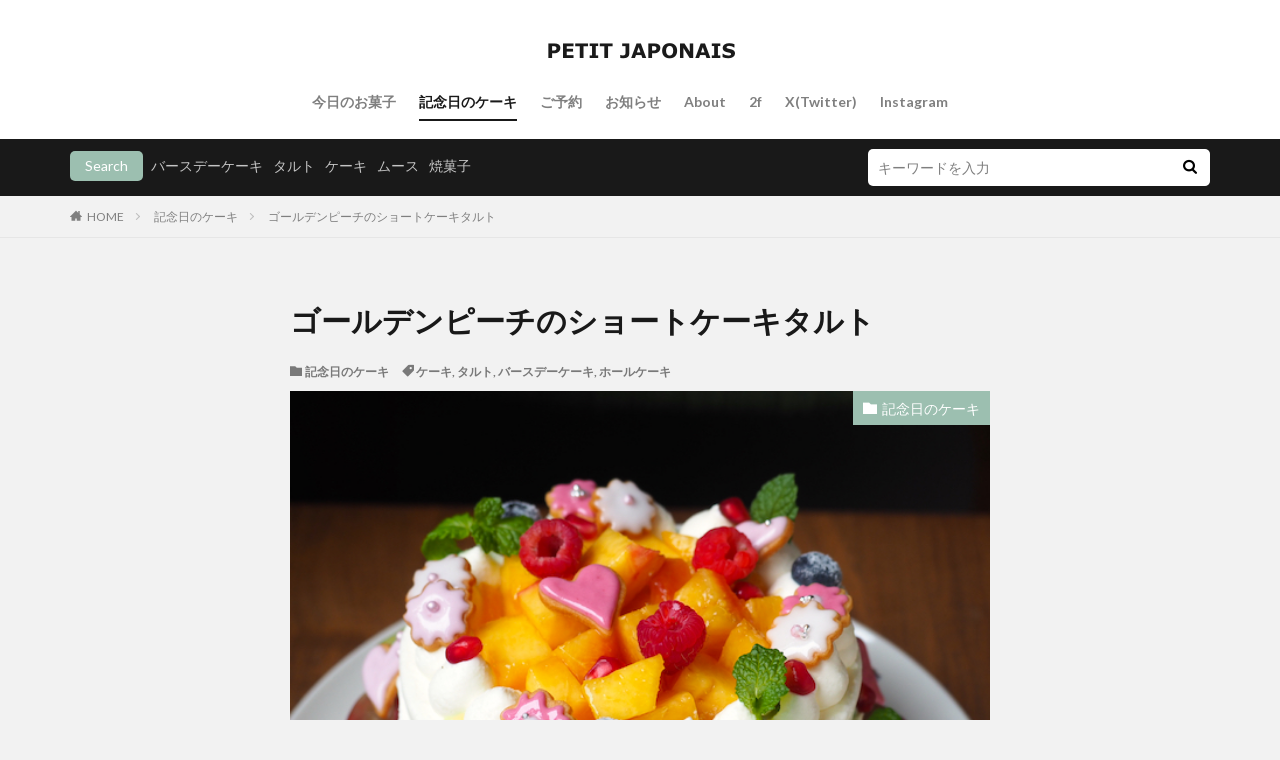

--- FILE ---
content_type: text/html; charset=UTF-8
request_url: https://petitjaponais.com/anniversary/1634/
body_size: 12886
content:

<!DOCTYPE html>

<html lang="ja" prefix="og: http://ogp.me/ns#" class="t-html 
t-middle ">

<head prefix="og: http://ogp.me/ns# fb: http://ogp.me/ns/fb# article: http://ogp.me/ns/article#">
<meta charset="UTF-8">
<title>ゴールデンピーチのショートケーキタルト－PETIT JAPONAIS</title>
<meta name='robots' content='max-image-preview:large' />
	<style>img:is([sizes="auto" i], [sizes^="auto," i]) { contain-intrinsic-size: 3000px 1500px }</style>
	<link rel='dns-prefetch' href='//challenges.cloudflare.com' />
<link rel='stylesheet' id='dashicons-css' href='https://petitjaponais.com/wp-includes/css/dashicons.min.css?ver=6.7.4' type='text/css' media='all' />
<link rel='stylesheet' id='thickbox-css' href='https://petitjaponais.com/wp-includes/js/thickbox/thickbox.css?ver=6.7.4' type='text/css' media='all' />
<link rel='stylesheet' id='wp-block-library-css' href='https://petitjaponais.com/wp-includes/css/dist/block-library/style.min.css?ver=6.7.4' type='text/css' media='all' />
<style id='classic-theme-styles-inline-css' type='text/css'>
/*! This file is auto-generated */
.wp-block-button__link{color:#fff;background-color:#32373c;border-radius:9999px;box-shadow:none;text-decoration:none;padding:calc(.667em + 2px) calc(1.333em + 2px);font-size:1.125em}.wp-block-file__button{background:#32373c;color:#fff;text-decoration:none}
</style>
<style id='global-styles-inline-css' type='text/css'>
:root{--wp--preset--aspect-ratio--square: 1;--wp--preset--aspect-ratio--4-3: 4/3;--wp--preset--aspect-ratio--3-4: 3/4;--wp--preset--aspect-ratio--3-2: 3/2;--wp--preset--aspect-ratio--2-3: 2/3;--wp--preset--aspect-ratio--16-9: 16/9;--wp--preset--aspect-ratio--9-16: 9/16;--wp--preset--color--black: #000000;--wp--preset--color--cyan-bluish-gray: #abb8c3;--wp--preset--color--white: #ffffff;--wp--preset--color--pale-pink: #f78da7;--wp--preset--color--vivid-red: #cf2e2e;--wp--preset--color--luminous-vivid-orange: #ff6900;--wp--preset--color--luminous-vivid-amber: #fcb900;--wp--preset--color--light-green-cyan: #7bdcb5;--wp--preset--color--vivid-green-cyan: #00d084;--wp--preset--color--pale-cyan-blue: #8ed1fc;--wp--preset--color--vivid-cyan-blue: #0693e3;--wp--preset--color--vivid-purple: #9b51e0;--wp--preset--gradient--vivid-cyan-blue-to-vivid-purple: linear-gradient(135deg,rgba(6,147,227,1) 0%,rgb(155,81,224) 100%);--wp--preset--gradient--light-green-cyan-to-vivid-green-cyan: linear-gradient(135deg,rgb(122,220,180) 0%,rgb(0,208,130) 100%);--wp--preset--gradient--luminous-vivid-amber-to-luminous-vivid-orange: linear-gradient(135deg,rgba(252,185,0,1) 0%,rgba(255,105,0,1) 100%);--wp--preset--gradient--luminous-vivid-orange-to-vivid-red: linear-gradient(135deg,rgba(255,105,0,1) 0%,rgb(207,46,46) 100%);--wp--preset--gradient--very-light-gray-to-cyan-bluish-gray: linear-gradient(135deg,rgb(238,238,238) 0%,rgb(169,184,195) 100%);--wp--preset--gradient--cool-to-warm-spectrum: linear-gradient(135deg,rgb(74,234,220) 0%,rgb(151,120,209) 20%,rgb(207,42,186) 40%,rgb(238,44,130) 60%,rgb(251,105,98) 80%,rgb(254,248,76) 100%);--wp--preset--gradient--blush-light-purple: linear-gradient(135deg,rgb(255,206,236) 0%,rgb(152,150,240) 100%);--wp--preset--gradient--blush-bordeaux: linear-gradient(135deg,rgb(254,205,165) 0%,rgb(254,45,45) 50%,rgb(107,0,62) 100%);--wp--preset--gradient--luminous-dusk: linear-gradient(135deg,rgb(255,203,112) 0%,rgb(199,81,192) 50%,rgb(65,88,208) 100%);--wp--preset--gradient--pale-ocean: linear-gradient(135deg,rgb(255,245,203) 0%,rgb(182,227,212) 50%,rgb(51,167,181) 100%);--wp--preset--gradient--electric-grass: linear-gradient(135deg,rgb(202,248,128) 0%,rgb(113,206,126) 100%);--wp--preset--gradient--midnight: linear-gradient(135deg,rgb(2,3,129) 0%,rgb(40,116,252) 100%);--wp--preset--font-size--small: 13px;--wp--preset--font-size--medium: 20px;--wp--preset--font-size--large: 36px;--wp--preset--font-size--x-large: 42px;--wp--preset--spacing--20: 0.44rem;--wp--preset--spacing--30: 0.67rem;--wp--preset--spacing--40: 1rem;--wp--preset--spacing--50: 1.5rem;--wp--preset--spacing--60: 2.25rem;--wp--preset--spacing--70: 3.38rem;--wp--preset--spacing--80: 5.06rem;--wp--preset--shadow--natural: 6px 6px 9px rgba(0, 0, 0, 0.2);--wp--preset--shadow--deep: 12px 12px 50px rgba(0, 0, 0, 0.4);--wp--preset--shadow--sharp: 6px 6px 0px rgba(0, 0, 0, 0.2);--wp--preset--shadow--outlined: 6px 6px 0px -3px rgba(255, 255, 255, 1), 6px 6px rgba(0, 0, 0, 1);--wp--preset--shadow--crisp: 6px 6px 0px rgba(0, 0, 0, 1);}:where(.is-layout-flex){gap: 0.5em;}:where(.is-layout-grid){gap: 0.5em;}body .is-layout-flex{display: flex;}.is-layout-flex{flex-wrap: wrap;align-items: center;}.is-layout-flex > :is(*, div){margin: 0;}body .is-layout-grid{display: grid;}.is-layout-grid > :is(*, div){margin: 0;}:where(.wp-block-columns.is-layout-flex){gap: 2em;}:where(.wp-block-columns.is-layout-grid){gap: 2em;}:where(.wp-block-post-template.is-layout-flex){gap: 1.25em;}:where(.wp-block-post-template.is-layout-grid){gap: 1.25em;}.has-black-color{color: var(--wp--preset--color--black) !important;}.has-cyan-bluish-gray-color{color: var(--wp--preset--color--cyan-bluish-gray) !important;}.has-white-color{color: var(--wp--preset--color--white) !important;}.has-pale-pink-color{color: var(--wp--preset--color--pale-pink) !important;}.has-vivid-red-color{color: var(--wp--preset--color--vivid-red) !important;}.has-luminous-vivid-orange-color{color: var(--wp--preset--color--luminous-vivid-orange) !important;}.has-luminous-vivid-amber-color{color: var(--wp--preset--color--luminous-vivid-amber) !important;}.has-light-green-cyan-color{color: var(--wp--preset--color--light-green-cyan) !important;}.has-vivid-green-cyan-color{color: var(--wp--preset--color--vivid-green-cyan) !important;}.has-pale-cyan-blue-color{color: var(--wp--preset--color--pale-cyan-blue) !important;}.has-vivid-cyan-blue-color{color: var(--wp--preset--color--vivid-cyan-blue) !important;}.has-vivid-purple-color{color: var(--wp--preset--color--vivid-purple) !important;}.has-black-background-color{background-color: var(--wp--preset--color--black) !important;}.has-cyan-bluish-gray-background-color{background-color: var(--wp--preset--color--cyan-bluish-gray) !important;}.has-white-background-color{background-color: var(--wp--preset--color--white) !important;}.has-pale-pink-background-color{background-color: var(--wp--preset--color--pale-pink) !important;}.has-vivid-red-background-color{background-color: var(--wp--preset--color--vivid-red) !important;}.has-luminous-vivid-orange-background-color{background-color: var(--wp--preset--color--luminous-vivid-orange) !important;}.has-luminous-vivid-amber-background-color{background-color: var(--wp--preset--color--luminous-vivid-amber) !important;}.has-light-green-cyan-background-color{background-color: var(--wp--preset--color--light-green-cyan) !important;}.has-vivid-green-cyan-background-color{background-color: var(--wp--preset--color--vivid-green-cyan) !important;}.has-pale-cyan-blue-background-color{background-color: var(--wp--preset--color--pale-cyan-blue) !important;}.has-vivid-cyan-blue-background-color{background-color: var(--wp--preset--color--vivid-cyan-blue) !important;}.has-vivid-purple-background-color{background-color: var(--wp--preset--color--vivid-purple) !important;}.has-black-border-color{border-color: var(--wp--preset--color--black) !important;}.has-cyan-bluish-gray-border-color{border-color: var(--wp--preset--color--cyan-bluish-gray) !important;}.has-white-border-color{border-color: var(--wp--preset--color--white) !important;}.has-pale-pink-border-color{border-color: var(--wp--preset--color--pale-pink) !important;}.has-vivid-red-border-color{border-color: var(--wp--preset--color--vivid-red) !important;}.has-luminous-vivid-orange-border-color{border-color: var(--wp--preset--color--luminous-vivid-orange) !important;}.has-luminous-vivid-amber-border-color{border-color: var(--wp--preset--color--luminous-vivid-amber) !important;}.has-light-green-cyan-border-color{border-color: var(--wp--preset--color--light-green-cyan) !important;}.has-vivid-green-cyan-border-color{border-color: var(--wp--preset--color--vivid-green-cyan) !important;}.has-pale-cyan-blue-border-color{border-color: var(--wp--preset--color--pale-cyan-blue) !important;}.has-vivid-cyan-blue-border-color{border-color: var(--wp--preset--color--vivid-cyan-blue) !important;}.has-vivid-purple-border-color{border-color: var(--wp--preset--color--vivid-purple) !important;}.has-vivid-cyan-blue-to-vivid-purple-gradient-background{background: var(--wp--preset--gradient--vivid-cyan-blue-to-vivid-purple) !important;}.has-light-green-cyan-to-vivid-green-cyan-gradient-background{background: var(--wp--preset--gradient--light-green-cyan-to-vivid-green-cyan) !important;}.has-luminous-vivid-amber-to-luminous-vivid-orange-gradient-background{background: var(--wp--preset--gradient--luminous-vivid-amber-to-luminous-vivid-orange) !important;}.has-luminous-vivid-orange-to-vivid-red-gradient-background{background: var(--wp--preset--gradient--luminous-vivid-orange-to-vivid-red) !important;}.has-very-light-gray-to-cyan-bluish-gray-gradient-background{background: var(--wp--preset--gradient--very-light-gray-to-cyan-bluish-gray) !important;}.has-cool-to-warm-spectrum-gradient-background{background: var(--wp--preset--gradient--cool-to-warm-spectrum) !important;}.has-blush-light-purple-gradient-background{background: var(--wp--preset--gradient--blush-light-purple) !important;}.has-blush-bordeaux-gradient-background{background: var(--wp--preset--gradient--blush-bordeaux) !important;}.has-luminous-dusk-gradient-background{background: var(--wp--preset--gradient--luminous-dusk) !important;}.has-pale-ocean-gradient-background{background: var(--wp--preset--gradient--pale-ocean) !important;}.has-electric-grass-gradient-background{background: var(--wp--preset--gradient--electric-grass) !important;}.has-midnight-gradient-background{background: var(--wp--preset--gradient--midnight) !important;}.has-small-font-size{font-size: var(--wp--preset--font-size--small) !important;}.has-medium-font-size{font-size: var(--wp--preset--font-size--medium) !important;}.has-large-font-size{font-size: var(--wp--preset--font-size--large) !important;}.has-x-large-font-size{font-size: var(--wp--preset--font-size--x-large) !important;}
:where(.wp-block-post-template.is-layout-flex){gap: 1.25em;}:where(.wp-block-post-template.is-layout-grid){gap: 1.25em;}
:where(.wp-block-columns.is-layout-flex){gap: 2em;}:where(.wp-block-columns.is-layout-grid){gap: 2em;}
:root :where(.wp-block-pullquote){font-size: 1.5em;line-height: 1.6;}
</style>
<link rel='stylesheet' id='contact-form-7-css' href='https://petitjaponais.com/wp-content/plugins/contact-form-7/includes/css/styles.css?ver=6.1.4' type='text/css' media='all' />
<script type="text/javascript" src="https://petitjaponais.com/wp-includes/js/jquery/jquery.min.js?ver=3.7.1" id="jquery-core-js"></script>
<script type="text/javascript" src="https://petitjaponais.com/wp-includes/js/jquery/jquery-migrate.min.js?ver=3.4.1" id="jquery-migrate-js"></script>
<link rel="https://api.w.org/" href="https://petitjaponais.com/wp-json/" /><link rel="alternate" title="JSON" type="application/json" href="https://petitjaponais.com/wp-json/wp/v2/posts/1634" /><link rel="alternate" title="oEmbed (JSON)" type="application/json+oembed" href="https://petitjaponais.com/wp-json/oembed/1.0/embed?url=https%3A%2F%2Fpetitjaponais.com%2Fanniversary%2F1634%2F" />
<link rel="alternate" title="oEmbed (XML)" type="text/xml+oembed" href="https://petitjaponais.com/wp-json/oembed/1.0/embed?url=https%3A%2F%2Fpetitjaponais.com%2Fanniversary%2F1634%2F&#038;format=xml" />
<link class="css-async" rel href="https://petitjaponais.com/wp-content/themes/the-thor/css/icon.min.css">
<link class="css-async" rel href="https://fonts.googleapis.com/css?family=Lato:100,300,400,700,900">
<link class="css-async" rel href="https://fonts.googleapis.com/css?family=Fjalla+One">
<link rel="stylesheet" href="https://fonts.googleapis.com/css?family=Noto+Sans+JP:100,200,300,400,500,600,700,800,900">
<link rel="stylesheet" href="https://petitjaponais.com/wp-content/themes/the-thor/style.min.css">
<link class="css-async" rel href="https://petitjaponais.com/wp-content/themes/the-thor-child/style-user.css?1654506398">
<link rel="canonical" href="https://petitjaponais.com/anniversary/1634/" />
<script src="https://ajax.googleapis.com/ajax/libs/jquery/1.12.4/jquery.min.js"></script>
<meta http-equiv="X-UA-Compatible" content="IE=edge">
<meta name="viewport" content="width=device-width, initial-scale=1, viewport-fit=cover"/>
<style>
.widget.widget_nav_menu ul.menu{border-color: rgba(156,191,176,0.15);}.widget.widget_nav_menu ul.menu li{border-color: rgba(156,191,176,0.75);}.widget.widget_nav_menu ul.menu .sub-menu li{border-color: rgba(156,191,176,0.15);}.widget.widget_nav_menu ul.menu .sub-menu li .sub-menu li:first-child{border-color: rgba(156,191,176,0.15);}.widget.widget_nav_menu ul.menu li a:hover{background-color: rgba(156,191,176,0.75);}.widget.widget_nav_menu ul.menu .current-menu-item > a{background-color: rgba(156,191,176,0.75);}.widget.widget_nav_menu ul.menu li .sub-menu li a:before {color:#9cbfb0;}.widget.widget_nav_menu ul.menu li a{background-color:#9cbfb0;}.widget.widget_nav_menu ul.menu .sub-menu a:hover{color:#9cbfb0;}.widget.widget_nav_menu ul.menu .sub-menu .current-menu-item a{color:#9cbfb0;}.widget.widget_categories ul{border-color: rgba(156,191,176,0.15);}.widget.widget_categories ul li{border-color: rgba(156,191,176,0.75);}.widget.widget_categories ul .children li{border-color: rgba(156,191,176,0.15);}.widget.widget_categories ul .children li .children li:first-child{border-color: rgba(156,191,176,0.15);}.widget.widget_categories ul li a:hover{background-color: rgba(156,191,176,0.75);}.widget.widget_categories ul .current-menu-item > a{background-color: rgba(156,191,176,0.75);}.widget.widget_categories ul li .children li a:before {color:#9cbfb0;}.widget.widget_categories ul li a{background-color:#9cbfb0;}.widget.widget_categories ul .children a:hover{color:#9cbfb0;}.widget.widget_categories ul .children .current-menu-item a{color:#9cbfb0;}.widgetSearch__input:hover{border-color:#9cbfb0;}.widgetCatTitle{background-color:#9cbfb0;}.widgetCatTitle__inner{background-color:#9cbfb0;}.widgetSearch__submit:hover{background-color:#9cbfb0;}.widgetProfile__sns{background-color:#9cbfb0;}.widget.widget_calendar .calendar_wrap tbody a:hover{background-color:#9cbfb0;}.widget ul li a:hover{color:#9cbfb0;}.widget.widget_rss .rsswidget:hover{color:#9cbfb0;}.widget.widget_tag_cloud a:hover{background-color:#9cbfb0;}.widget select:hover{border-color:#9cbfb0;}.widgetSearch__checkLabel:hover:after{border-color:#9cbfb0;}.widgetSearch__check:checked .widgetSearch__checkLabel:before, .widgetSearch__check:checked + .widgetSearch__checkLabel:before{border-color:#9cbfb0;}.widgetTab__item.current{border-top-color:#9cbfb0;}.widgetTab__item:hover{border-top-color:#9cbfb0;}.searchHead__title{background-color:#9cbfb0;}.searchHead__submit:hover{color:#9cbfb0;}.menuBtn__close:hover{color:#9cbfb0;}.menuBtn__link:hover{color:#9cbfb0;}@media only screen and (min-width: 992px){.menuBtn__link {background-color:#9cbfb0;}}.t-headerCenter .menuBtn__link:hover{color:#9cbfb0;}.searchBtn__close:hover{color:#9cbfb0;}.searchBtn__link:hover{color:#9cbfb0;}.breadcrumb__item a:hover{color:#9cbfb0;}.pager__item{color:#9cbfb0;}.pager__item:hover, .pager__item-current{background-color:#9cbfb0; color:#fff;}.page-numbers{color:#9cbfb0;}.page-numbers:hover, .page-numbers.current{background-color:#9cbfb0; color:#fff;}.pagePager__item{color:#9cbfb0;}.pagePager__item:hover, .pagePager__item-current{background-color:#9cbfb0; color:#fff;}.heading a:hover{color:#9cbfb0;}.eyecatch__cat{background-color:#9cbfb0;}.the__category{background-color:#9cbfb0;}.dateList__item a:hover{color:#9cbfb0;}.controllerFooter__item:last-child{background-color:#9cbfb0;}.controllerFooter__close{background-color:#9cbfb0;}.bottomFooter__topBtn{background-color:#9cbfb0;}.mask-color{background-color:#9cbfb0;}.mask-colorgray{background-color:#9cbfb0;}.pickup3__item{background-color:#9cbfb0;}.categoryBox__title{color:#9cbfb0;}.comments__list .comment-meta{background-color:#9cbfb0;}.comment-respond .submit{background-color:#9cbfb0;}.prevNext__pop{background-color:#9cbfb0;}.swiper-pagination-bullet-active{background-color:#9cbfb0;}.swiper-slider .swiper-button-next, .swiper-slider .swiper-container-rtl .swiper-button-prev, .swiper-slider .swiper-button-prev, .swiper-slider .swiper-container-rtl .swiper-button-next	{background-color:#9cbfb0;}body{background:#f2f2f2;}.snsFooter{background-color:#9cbfb0}.widget-main .heading.heading-widget{background-color:#9cbfb0}.widget-main .heading.heading-widgetsimple{background-color:#9cbfb0}.widget-main .heading.heading-widgetsimplewide{background-color:#9cbfb0}.widget-main .heading.heading-widgetwide{background-color:#9cbfb0}.widget-main .heading.heading-widgetbottom:before{border-color:#9cbfb0}.widget-main .heading.heading-widgetborder{border-color:#9cbfb0}.widget-main .heading.heading-widgetborder::before,.widget-main .heading.heading-widgetborder::after{background-color:#9cbfb0}.widget-side .heading.heading-widget{background-color:#7c9ac1}.widget-side .heading.heading-widgetsimple{background-color:#7c9ac1}.widget-side .heading.heading-widgetsimplewide{background-color:#7c9ac1}.widget-side .heading.heading-widgetwide{background-color:#7c9ac1}.widget-side .heading.heading-widgetbottom:before{border-color:#7c9ac1}.widget-side .heading.heading-widgetborder{border-color:#7c9ac1}.widget-side .heading.heading-widgetborder::before,.widget-side .heading.heading-widgetborder::after{background-color:#7c9ac1}.widget-foot .heading.heading-widget{background-color:#9cbfb0}.widget-foot .heading.heading-widgetsimple{background-color:#9cbfb0}.widget-foot .heading.heading-widgetsimplewide{background-color:#9cbfb0}.widget-foot .heading.heading-widgetwide{background-color:#9cbfb0}.widget-foot .heading.heading-widgetbottom:before{border-color:#9cbfb0}.widget-foot .heading.heading-widgetborder{border-color:#9cbfb0}.widget-foot .heading.heading-widgetborder::before,.widget-foot .heading.heading-widgetborder::after{background-color:#9cbfb0}.widget-menu .heading.heading-widget{background-color:#9cbfb0}.widget-menu .heading.heading-widgetsimple{background-color:#9cbfb0}.widget-menu .heading.heading-widgetsimplewide{background-color:#9cbfb0}.widget-menu .heading.heading-widgetwide{background-color:#9cbfb0}.widget-menu .heading.heading-widgetbottom:before{border-color:#9cbfb0}.widget-menu .heading.heading-widgetborder{border-color:#9cbfb0}.widget-menu .heading.heading-widgetborder::before,.widget-menu .heading.heading-widgetborder::after{background-color:#9cbfb0}.still{height: 150px;}@media only screen and (min-width: 768px){.still {height: 500px;}}.still__bg.mask.mask-color{background-color:#efe4da}.rankingBox__bg{background-color:#9cbfb0}.the__ribbon{background-color:#bc3531}.the__ribbon:after{border-left-color:#bc3531; border-right-color:#bc3531}.postcta-bg{background-color:#3970a2}.content .afTagBox__btnDetail{background-color:#9cbfb0;}.widget .widgetAfTag__btnDetail{background-color:#9cbfb0;}.content .afTagBox__btnAf{background-color:#9cbfb0;}.widget .widgetAfTag__btnAf{background-color:#9cbfb0;}.content a{color:#9cbfb0;}.phrase a{color:#9cbfb0;}.content .sitemap li a:hover{color:#9cbfb0;}.content h2 a:hover,.content h3 a:hover,.content h4 a:hover,.content h5 a:hover{color:#9cbfb0;}.content ul.menu li a:hover{color:#9cbfb0;}.content .es-LiconBox:before{background-color:#a83f3f;}.content .es-LiconCircle:before{background-color:#a83f3f;}.content .es-BTiconBox:before{background-color:#a83f3f;}.content .es-BTiconCircle:before{background-color:#a83f3f;}.content .es-BiconObi{border-color:#a83f3f;}.content .es-BiconCorner:before{background-color:#a83f3f;}.content .es-BiconCircle:before{background-color:#a83f3f;}.content .es-BmarkHatena::before{background-color:#005293;}.content .es-BmarkExcl::before{background-color:#b60105;}.content .es-BmarkQ::before{background-color:#005293;}.content .es-BmarkQ::after{border-top-color:#005293;}.content .es-BmarkA::before{color:#b60105;}.content .es-BsubTradi::before{color:#ffffff;background-color:#b60105;border-color:#b60105;}.btn__link-primary{color:#ffffff; background-color:#b2384e;}.content .btn__link-primary{color:#ffffff; background-color:#b2384e;}.searchBtn__contentInner .btn__link-search{color:#ffffff; background-color:#b2384e;}.btn__link-secondary{color:#ffffff; background-color:#b2384e;}.content .btn__link-secondary{color:#ffffff; background-color:#b2384e;}.btn__link-search{color:#ffffff; background-color:#b2384e;}.btn__link-normal{color:#b2384e;}.content .btn__link-normal{color:#b2384e;}.btn__link-normal:hover{background-color:#b2384e;}.content .btn__link-normal:hover{background-color:#b2384e;}.comments__list .comment-reply-link{color:#b2384e;}.comments__list .comment-reply-link:hover{background-color:#b2384e;}@media only screen and (min-width: 992px){.subNavi__link-pickup{color:#b2384e;}}@media only screen and (min-width: 992px){.subNavi__link-pickup:hover{background-color:#b2384e;}}.partsH2-4 h2{color:#191919;}.partsH2-4 h2::before{border-color:#b2384e;}.partsH2-4 h2::after{border-color:#d8d8d8;}.partsH3-61 h3{color:#191919;}.partsH3-61 h3::after{background-color:#b2384e;}.content h4{color:#191919}.content h5{color:#191919}.content ul > li::before{color:#a83f3f;}.content ul{color:#191919;}.content ol > li::before{color:#a83f3f; border-color:#a83f3f;}.content ol > li > ol > li::before{background-color:#a83f3f; border-color:#a83f3f;}.content ol > li > ol > li > ol > li::before{color:#a83f3f; border-color:#a83f3f;}.content ol{color:#191919;}.content .balloon .balloon__text{color:#191919; background-color:#f2f2f2;}.content .balloon .balloon__text-left:before{border-left-color:#f2f2f2;}.content .balloon .balloon__text-right:before{border-right-color:#f2f2f2;}.content .balloon-boder .balloon__text{color:#191919; background-color:#ffffff;  border-color:#d8d8d8;}.content .balloon-boder .balloon__text-left:before{border-left-color:#d8d8d8;}.content .balloon-boder .balloon__text-left:after{border-left-color:#ffffff;}.content .balloon-boder .balloon__text-right:before{border-right-color:#d8d8d8;}.content .balloon-boder .balloon__text-right:after{border-right-color:#ffffff;}.content blockquote{color:#191919; background-color:#f2f2f2;}.content blockquote::before{color:#d8d8d8;}.content table{color:#191919; border-top-color:#E5E5E5; border-left-color:#E5E5E5;}.content table th{background:#7f7f7f; color:#ffffff; ;border-right-color:#E5E5E5; border-bottom-color:#E5E5E5;}.content table td{background:#ffffff; ;border-right-color:#E5E5E5; border-bottom-color:#E5E5E5;}.content table tr:nth-child(odd) td{background-color:#f2f2f2;}
</style>
<link rel="icon" href="https://petitjaponais.com/wp-content/uploads/2016/02/cropped-160222_pjicon-32x32.png" sizes="32x32" />
<link rel="icon" href="https://petitjaponais.com/wp-content/uploads/2016/02/cropped-160222_pjicon-192x192.png" sizes="192x192" />
<link rel="apple-touch-icon" href="https://petitjaponais.com/wp-content/uploads/2016/02/cropped-160222_pjicon-180x180.png" />
<meta name="msapplication-TileImage" content="https://petitjaponais.com/wp-content/uploads/2016/02/cropped-160222_pjicon-270x270.png" />
<meta property="og:site_name" content="PETIT JAPONAIS" />
<meta property="og:type" content="article" />
<meta property="og:title" content="ゴールデンピーチのショートケーキタルト" />
<meta property="og:description" content="今シーズンの販売は終了しました(2025.9.24) Peach sponge cake tart. φ15cmのタルトの上にφ12cmのショートケーキが乗った、一度で二つ楽しめる欲張りなお誕生日ケーキ♪ゴールデンピーチ（黄金桃）をメインに" />
<meta property="og:url" content="https://petitjaponais.com/anniversary/1634/" />
<meta property="og:image" content="https://petitjaponais.com/wp-content/uploads/2017/11/PA070012_c.jpg" />
<meta name="twitter:card" content="summary_large_image" />
<meta name="twitter:site" content="@examples" />


</head>
<body class=" t-logoSp25 t-logoPc40 t-headerCenter" id="top">


  <!--l-header-->
  <header class="l-header">
    <div class="container container-header">

      <!--logo-->
			<p class="siteTitle">
				<a class="siteTitle__link" href="https://petitjaponais.com">
											<img class="siteTitle__logo" src="https://petitjaponais.com/wp-content/uploads/2022/06/top_logo.png" alt="PETIT JAPONAIS" width="410" height="80" >
					        </a>
      </p>      <!--/logo-->


      				<!--globalNavi-->
				<nav class="globalNavi">
					<div class="globalNavi__inner">
            <ul class="globalNavi__list"><li id="menu-item-3843" class="menu-item menu-item-type-taxonomy menu-item-object-category menu-item-3843"><a href="https://petitjaponais.com/category/t/" title="Today’s cake♪ 今日、店頭で販売しているケーキや焼菓子など">今日のお菓子</a></li>
<li id="menu-item-3844" class="menu-item menu-item-type-taxonomy menu-item-object-category current-post-ancestor current-menu-parent current-post-parent menu-item-3844"><a href="https://petitjaponais.com/category/anniversary/" title="バースデーやウェディングなど記念日のケーキ">記念日のケーキ</a></li>
<li id="menu-item-5544" class="menu-item menu-item-type-post_type menu-item-object-page menu-item-5544"><a href="https://petitjaponais.com/order_m/" title="ご予約方法のご案内">ご予約</a></li>
<li id="menu-item-3847" class="menu-item menu-item-type-taxonomy menu-item-object-category menu-item-3847"><a href="https://petitjaponais.com/category/topic/" title="営業日や最新のお知らせなど">お知らせ</a></li>
<li id="menu-item-3846" class="menu-item menu-item-type-post_type menu-item-object-page menu-item-3846"><a href="https://petitjaponais.com/about/" title="プチジャポネについて">About</a></li>
<li id="menu-item-3883" class="menu-item menu-item-type-post_type menu-item-object-page menu-item-3883"><a href="https://petitjaponais.com/2f/" title="2fのご利用について">2f</a></li>
<li id="menu-item-3849" class="menu-item menu-item-type-custom menu-item-object-custom menu-item-3849"><a href="https://x.com/petitjaponais">X(Twitter)</a></li>
<li id="menu-item-3848" class="menu-item menu-item-type-custom menu-item-object-custom menu-item-3848"><a href="https://www.instagram.com/petitjaponais/">Instagram</a></li>
</ul>					</div>
				</nav>
				<!--/globalNavi-->
			

			

      

      
    </div>
  </header>
  <!--/l-header-->


  <!--l-headerBottom-->
  <div class="l-headerBottom">

    			<!--searchHead-->
			<div class="searchHead">

				<div class="container container-searchHead">
											<div class="searchHead__keyword">
							<span class="searchHead__title">
																	Search															</span>
															<ol class="searchHead__keywordList">
																			<li class="searchHead__keywordItem"><a href="https://petitjaponais.com?s=バースデーケーキ">バースデーケーキ</a></li>
																												<li class="searchHead__keywordItem"><a href="https://petitjaponais.com?s=タルト">タルト</a></li>
																												<li class="searchHead__keywordItem"><a href="https://petitjaponais.com?s=ケーキ">ケーキ</a></li>
																												<li class="searchHead__keywordItem"><a href="https://petitjaponais.com?s=ムース">ムース</a></li>
																												<li class="searchHead__keywordItem"><a href="https://petitjaponais.com?s=焼菓子">焼菓子</a></li>
																	</ol>
													</div>
										<div class="searchHead__search ">
						<form class="searchHead__form" method="get" target="_top" action="https://petitjaponais.com/">
	            <input class="searchHead__input" type="text" maxlength="50" name="s" placeholder="キーワードを入力" value="">
	            <button class="searchHead__submit icon-search" type="submit" value="search"></button>
	          </form>
					</div>
				</div>
			</div>
			<!--/searchHead-->
    
		
	  
  </div>
  <!--l-headerBottom-->

  
  <div class="wider">
    <div class="breadcrumb"><ul class="breadcrumb__list container"><li class="breadcrumb__item icon-home"><a href="https://petitjaponais.com">HOME</a></li><li class="breadcrumb__item"><a href="https://petitjaponais.com/category/anniversary/">記念日のケーキ</a></li><li class="breadcrumb__item breadcrumb__item-current"><a href="https://petitjaponais.com/anniversary/1634/">ゴールデンピーチのショートケーキタルト</a></li></ul></div>  </div>





  <!--l-wrapper-->
  <div class="l-wrapper">

    <!--l-main-->
        <main class="l-main l-main-wide700">





      <div class="dividerBottom">


              <h1 class="heading heading-primary">ゴールデンピーチのショートケーキタルト</h1>

        <ul class="dateList dateList-main">
                                <li class="dateList__item icon-folder"><a href="https://petitjaponais.com/category/anniversary/" rel="category tag">記念日のケーキ</a></li>
		              <li class="dateList__item icon-tag"><a href="https://petitjaponais.com/tag/%e3%82%b1%e3%83%bc%e3%82%ad/" rel="tag">ケーキ</a>, <a href="https://petitjaponais.com/tag/%e3%82%bf%e3%83%ab%e3%83%88/" rel="tag">タルト</a>, <a href="https://petitjaponais.com/tag/%e3%83%90%e3%83%bc%e3%82%b9%e3%83%87%e3%83%bc%e3%82%b1%e3%83%bc%e3%82%ad/" rel="tag">バースデーケーキ</a>, <a href="https://petitjaponais.com/tag/%e3%83%9b%e3%83%bc%e3%83%ab%e3%82%b1%e3%83%bc%e3%82%ad/" rel="tag">ホールケーキ</a></li>
		                              </ul>

                <div class="eyecatch eyecatch-11 eyecatch-main">
          <span class="eyecatch__cat eyecatch__cat-big cc-bg33"><a href="https://petitjaponais.com/category/anniversary/">記念日のケーキ</a></span>          <span class="eyecatch__link">
                      <img width="768" height="576" src="https://petitjaponais.com/wp-content/uploads/2017/11/PA070012_c.jpg" class="attachment-icatch768 size-icatch768 wp-post-image" alt="" decoding="async" />                    </span>
        </div>
        
      



        

        <!--postContents-->
        <div class="postContents">
          

		            <section class="content partsH2-4 partsH3-61">
			
<p><strong><mark style="background-color:rgba(0, 0, 0, 0)" class="has-inline-color has-vivid-cyan-blue-color">今シーズンの販売は終了しました(2025.9.24)</mark></strong></p>



<p><strong>Peach sponge cake tart.</strong></p>



<p>φ15cmのタルトの上にφ12cmのショートケーキが乗った、一度で二つ楽しめる欲張りなお誕生日ケーキ♪<br>ゴールデンピーチ（黄金桃）をメインに季節のフルーツとアイシングクッキーでデコレーションしました。</p>



<p>桃を使ったケーキは7月頃～9月末頃までご用意できます。<br>（白桃は7月頃から、黄桃は8月頃から）</p>



<p class="has-background has-medium-font-size" style="background-color:#ede4cd"><strong><mark style="background-color:rgba(0, 0, 0, 0)" class="has-inline-color has-luminous-vivid-orange-color">このケーキは要予約です。</mark></strong> <br>バースデーケーキ、ホールケーキは全てご予約で承っています。<br>ご予約方法など詳しくはこちらをご確認ください。<br><a href="https://petitjaponais.com/orderinfo/"><mark style="background-color:rgba(0, 0, 0, 0)" class="has-inline-color has-vivid-cyan-blue-color"><strong>ご予約 &#8211; オーダーケーキのご案内</strong></mark></a><br><br><mark style="background-color:rgba(0, 0, 0, 0)" class="has-inline-color has-luminous-vivid-orange-color"><strong>※バースデーケーキ、ホールケーキの当日販売ございません。</strong></mark><br><br><strong>Birthday cakes and whole cakes are by reservation only.</strong></p>
          </section>
          		  

                  </div>
        <!--/postContents-->


        



        
	    
		
	<!-- Prev Next記事 -->
	<ul class="prevNext">
					<li class="prevNext__item prevNext__item-prev">
				<div class="eyecatch">
					<div class="prevNext__pop">前の記事</div>
					<a class="eyecatch__link
					" href="https://petitjaponais.com/mousse/2432/">

													<img src="https://petitjaponais.com/wp-content/uploads/2020/02/P1010192_c2-1.jpeg" alt="ショコラカラメル・サレ" width="375" height="281" >
						
						<div class="prevNext__title">
															<span class="icon-clock">2025年9月9日</span>
														<h3 class="heading heading-secondary">ショコラカラメル・サレ</h3>
						</div>

					</a>
				</div>
			</li>
		
					<li class="prevNext__item prevNext__item-next">
				<div class="eyecatch">
					<div class="prevNext__pop">次の記事</div>
					<a class="eyecatch__link
					" href="https://petitjaponais.com/tart/6353/">

													<img src="https://petitjaponais.com/wp-content/uploads/2025/04/P4180502_S2-375x375.jpeg" alt="タルトフロマージュ・クリュ" width="375" height="375" >
												<div class="prevNext__title">
															<span class="icon-clock">2025年9月15日</span>
														<h3 class="heading heading-secondary">タルトフロマージュ・クリュ</h3>
						</div>

					</a>
				</div>
			</li>
			</ul>
	<!-- /Prev Next記事 -->
<aside class="related"><h2 class="heading heading-sub">関連する記事</h2><ul class="related__list">
		<!-- 関連記事 -->
		<li class="related__item">
							<div class="eyecatch
									 eyecatch-11">

					<span class="eyecatch__cat cc-bg33"><a href="https://petitjaponais.com/category/anniversary/">記念日のケーキ</a></span>					<a class="eyecatch__link
					" href="https://petitjaponais.com/anniversary/1669/">

													<img src="https://petitjaponais.com/wp-content/uploads/2017/12/PB260014_c2.jpg" alt="ショコラフランボワーズ" width="375" height="375" >
											</a>

				</div>
			
			<div class="archive__contents
			">

												<h3 class="heading heading-secondary">
					<a href="https://petitjaponais.com/anniversary/1669/">ショコラフランボワーズ</a>
				</h3>

			</div>
		</li>
		<!-- /関連記事 -->
		
		<!-- 関連記事 -->
		<li class="related__item">
							<div class="eyecatch
									 eyecatch-11">

					<span class="eyecatch__cat cc-bg58"><a href="https://petitjaponais.com/category/topic/">お知らせ</a></span>					<a class="eyecatch__link
					" href="https://petitjaponais.com/tart/5112/">

													<img src="https://petitjaponais.com/wp-content/uploads/2023/12/PC200032-375x375.jpeg" alt="謹賀新年" width="375" height="375" >
											</a>

				</div>
			
			<div class="archive__contents
			">

												<h3 class="heading heading-secondary">
					<a href="https://petitjaponais.com/tart/5112/">謹賀新年</a>
				</h3>

			</div>
		</li>
		<!-- /関連記事 -->
		
		<!-- 関連記事 -->
		<li class="related__item">
							<div class="eyecatch
									 eyecatch-11">

					<span class="eyecatch__cat cc-bg33"><a href="https://petitjaponais.com/category/anniversary/">記念日のケーキ</a></span>					<a class="eyecatch__link
					" href="https://petitjaponais.com/anniversary/283/">

													<img src="https://petitjaponais.com/wp-content/uploads/2014/05/tumblr_n4xoseTWrJ1r5vlxwo1_1280.jpg" alt="季節のフルーツタルト" width="375" height="500" >
											</a>

				</div>
			
			<div class="archive__contents
			">

												<h3 class="heading heading-secondary">
					<a href="https://petitjaponais.com/anniversary/283/">季節のフルーツタルト</a>
				</h3>

			</div>
		</li>
		<!-- /関連記事 -->
		</ul></aside>
        <!-- コメント -->
                        <!-- /コメント -->





					<!-- PVカウンター -->
						<!-- /PVカウンター -->
		


      </div>

    </main>
    <!--/l-main-->

          	

  </div>
  <!--/l-wrapper-->









    <!--l-footerTop-->
  <div class="l-footerTop">
    <div class="wider">

      <div class="categoryBox">
        <div class="container">
          <h2 class="heading heading-main u-bold cc-ft33"><i class="icon-folder"></i>記念日のケーキ<span>の最新記事8件</span></h2>

          <ul class="categoryBox__list">
		  		              <li class="categoryBox__item">

			                <div class="eyecatch">
                <a class="eyecatch__link" href="https://petitjaponais.com/tart/6576/">
                                  <img width="375" height="375" src="https://petitjaponais.com/wp-content/uploads/2025/12/DSCF0567_S-375x375.jpeg" class="attachment-icatch375 size-icatch375 wp-post-image" alt="" decoding="async" />                                </a>
              </div>
              
              <div class="categoryBox__contents">
              
                <h2 class="heading heading-tertiary">
                  <a href="https://petitjaponais.com/tart/6576/">謹賀新年</a>
                </h2>
              </div>
            </li>
		              <li class="categoryBox__item">

			                <div class="eyecatch">
                <a class="eyecatch__link" href="https://petitjaponais.com/tart/5595/">
                                  <img width="375" height="375" src="https://petitjaponais.com/wp-content/uploads/2025/11/DSCF0499_S-375x375.jpeg" class="attachment-icatch375 size-icatch375 wp-post-image" alt="" decoding="async" />                                </a>
              </div>
              
              <div class="categoryBox__contents">
              
                <h2 class="heading heading-tertiary">
                  <a href="https://petitjaponais.com/tart/5595/">モンブランタルト</a>
                </h2>
              </div>
            </li>
		              <li class="categoryBox__item">

			                <div class="eyecatch">
                <a class="eyecatch__link" href="https://petitjaponais.com/anniversary/6446/">
                                  <img width="375" height="375" src="https://petitjaponais.com/wp-content/uploads/2025/11/DSCF0333_S_TXT-375x375.jpg" class="attachment-icatch375 size-icatch375 wp-post-image" alt="" decoding="async" />                                </a>
              </div>
              
              <div class="categoryBox__contents">
              
                <h2 class="heading heading-tertiary">
                  <a href="https://petitjaponais.com/anniversary/6446/">2025年 クリスマスケーキのご案内</a>
                </h2>
              </div>
            </li>
		              <li class="categoryBox__item">

			                <div class="eyecatch">
                <a class="eyecatch__link" href="https://petitjaponais.com/anniversary/3085/">
                                  <img width="375" height="500" src="https://petitjaponais.com/wp-content/uploads/2021/04/P1012663.jpeg" class="attachment-icatch375 size-icatch375 wp-post-image" alt="" decoding="async" />                                </a>
              </div>
              
              <div class="categoryBox__contents">
              
                <h2 class="heading heading-tertiary">
                  <a href="https://petitjaponais.com/anniversary/3085/">国産レモンのタルト 15cm</a>
                </h2>
              </div>
            </li>
		            </ul>
        </div>
      </div>

    </div>
  </div>
  


  <!-- schema -->
  <script type="application/ld+json">
    {
    "@context": "http://schema.org",
    "@type": "Article ",
    "mainEntityOfPage":{
      "@type": "WebPage",
      "@id": "https://petitjaponais.com/anniversary/1634/"
    },
    "headline": "ゴールデンピーチのショートケーキタルト",
    "description": "今シーズンの販売は終了しました(2025.9.24) Peach sponge cake tart. φ15cmのタルトの上にφ12cmのショートケーキが乗った、一度で二つ楽しめる欲張りなお誕生日ケーキ♪ゴールデンピーチ（黄金桃）をメインに季節のフル [&hellip;]",
    "image": {
      "@type": "ImageObject",
      "url": "https://petitjaponais.com/wp-content/uploads/2017/11/PA070012_c.jpg",
      "width": "768px",
      "height": "576px"
    },
    "datePublished": "2025-09-10T15:00:00+0900",
    "dateModified": "2025-10-06T22:51:36+0900",
    "author": {
      "@type": "Person",
      "name": "nakanohito"
    },
    "publisher": {
      "@type": "Organization",
      "name": "PETIT JAPONAIS",
      "logo": {
        "@type": "ImageObject",
        "url": "https://petitjaponais.com/wp-content/uploads/2022/06/top_logo.png",
        "width": "410px",
        "height": "80px"
      }
    }
  }
  </script>
  <!-- /schema -->



  <!--l-footerTop-->
  <div class="l-footerTop">

    
  </div>
  <!--/l-footerTop-->


  <!--l-footer-->
  <footer class="l-footer">

        


        <div class="container divider">
      <!--widgetFooter-->
      <div class="widgetFooter">

        <div class="widgetFooter__box">
        		  <aside class="widget widget-foot widget_block widget_text">
<p><strong>PETIT JAPONAIS - プチジャポネ</strong><br>TEL : 075-352-5326<br>contact@petitjaponais.com<br><br>1F : 12:30 – 19:00 (<mark style="background-color:rgba(0, 0, 0, 0)" class="has-inline-color has-vivid-red-color">日祝</mark> 12:30 – 18:00)<br>2F : 12:30 – 17:00 (L.O.16:30)<br>定休日 : 不定休（<strong><a href="https://petitjaponais.com/tag/calendar/"><mark style="background-color:rgba(0, 0, 0, 0)" class="has-inline-color has-vivid-cyan-blue-color">営業日カレンダー</mark></a></strong>）</p>
</aside><aside class="widget widget-foot widget_block widget_text">
<p><strong>◎メールでのお問い合わせ</strong><br>メールは当店の営業日に対応いたします。<br>休業日、営業時間外のお問い合わせは翌営業日以降の対応となりますのでご了承ください。</p>
</aside><aside class="widget widget-foot widget_block widget_text">
<p><strong>◎お電話でのお問い合わせ</strong><br>作業の都合上、電話は営業時間内のみ応答していますのでご了承ください。</p>
</aside><aside class="widget widget-foot widget_block widget_text">
<p><a href="http://petitjaponais.com/tokusyohou/">特定商取引法に基づく表記</a></p>
</aside>		        </div>

        <div class="widgetFooter__box">
        		  <aside class="widget widget-foot widget_block widget_text">
<p>◎ホールケーキは全てご予約で承っています。<br>詳しくは<mark style="background-color:rgba(0, 0, 0, 0)" class="has-inline-color has-vivid-cyan-blue-color"><strong><a href="https://petitjaponais.com/orderinfo/">こちら</a></strong></mark>をご確認ください。</p>
</aside><aside class="widget widget-foot widget_block widget_text">
<p>◎商品の取置きは行っていません。<br>詳しくは<mark style="background-color:rgba(0, 0, 0, 0)" class="has-inline-color has-vivid-cyan-blue-color"><strong><a href="https://petitjaponais.com/topic/2399/">こちら</a></strong></mark>をご確認ください。</p>
</aside><aside class="widget widget-foot widget_block widget_text">
<p>◎季節や仕入れの都合等によりケーキの構成やデコレーションを一部変更する場合ありますのでご了承ください。</p>
</aside><aside class="widget widget-foot widget_block widget_text">
<p>◎当ウェブサイト内のコンテンツ（文章・写真等）の著作権は、当店が保有します。<br>当ウェブサイトのコンテンツを無断で使用、複製することを禁止します。</p>
</aside>		        </div>

        <div class="widgetFooter__box">
        		  <aside class="widget widget-foot widget_block"><h2 class="heading heading-widgetbottom">カテゴリー</h2><div class="wp-widget-group__inner-blocks"><ul class="wp-block-categories-list wp-block-categories">	<li class="cat-item cat-item-58"><a href="https://petitjaponais.com/category/topic/">お知らせ</a>
</li>
	<li class="cat-item cat-item-4"><a href="https://petitjaponais.com/category/cake/">ケーキ</a>
</li>
	<li class="cat-item cat-item-3"><a href="https://petitjaponais.com/category/tart/">タルト</a>
</li>
	<li class="cat-item cat-item-7"><a href="https://petitjaponais.com/category/mousse/">ムース</a>
</li>
	<li class="cat-item cat-item-66"><a href="https://petitjaponais.com/category/t/">今日のお菓子</a>
</li>
	<li class="cat-item cat-item-1"><a href="https://petitjaponais.com/category/%e6%9c%aa%e5%88%86%e9%a1%9e/">未分類</a>
</li>
	<li class="cat-item cat-item-9"><a href="https://petitjaponais.com/category/bc/">焼菓子</a>
</li>
	<li class="cat-item cat-item-33"><a href="https://petitjaponais.com/category/anniversary/">記念日のケーキ</a>
</li>
</ul></div></aside>		        </div>

      </div>
      <!--/widgetFooter-->
    </div>
    

    <div class="wider">
      <!--bottomFooter-->
      <div class="bottomFooter">
        <div class="container">

                      <nav class="bottomFooter__navi">
              <ul class="bottomFooter__list"><li class="menu-item menu-item-type-taxonomy menu-item-object-category menu-item-3843"><a href="https://petitjaponais.com/category/t/" title="Today’s cake♪ 今日、店頭で販売しているケーキや焼菓子など">今日のお菓子</a></li>
<li class="menu-item menu-item-type-taxonomy menu-item-object-category current-post-ancestor current-menu-parent current-post-parent menu-item-3844"><a href="https://petitjaponais.com/category/anniversary/" title="バースデーやウェディングなど記念日のケーキ">記念日のケーキ</a></li>
<li class="menu-item menu-item-type-post_type menu-item-object-page menu-item-5544"><a href="https://petitjaponais.com/order_m/" title="ご予約方法のご案内">ご予約</a></li>
<li class="menu-item menu-item-type-taxonomy menu-item-object-category menu-item-3847"><a href="https://petitjaponais.com/category/topic/" title="営業日や最新のお知らせなど">お知らせ</a></li>
<li class="menu-item menu-item-type-post_type menu-item-object-page menu-item-3846"><a href="https://petitjaponais.com/about/" title="プチジャポネについて">About</a></li>
<li class="menu-item menu-item-type-post_type menu-item-object-page menu-item-3883"><a href="https://petitjaponais.com/2f/" title="2fのご利用について">2f</a></li>
<li class="menu-item menu-item-type-custom menu-item-object-custom menu-item-3849"><a href="https://x.com/petitjaponais">X(Twitter)</a></li>
<li class="menu-item menu-item-type-custom menu-item-object-custom menu-item-3848"><a href="https://www.instagram.com/petitjaponais/">Instagram</a></li>
</ul>            </nav>
          
          <div class="bottomFooter__copyright">
          			© Copyright 2026 <a class="bottomFooter__link" href="https://petitjaponais.com">PETIT JAPONAIS</a>.
                    </div>

          
        </div>
        <a href="#top" class="bottomFooter__topBtn" id="bottomFooter__topBtn"></a>
      </div>
      <!--/bottomFooter-->


    </div>


    
  </footer>
  <!-- /l-footer -->



<script>Array.prototype.forEach.call(document.getElementsByClassName("css-async"), function(e){e.rel = "stylesheet"});</script>
		<script type="application/ld+json">
		{ "@context":"http://schema.org",
		  "@type": "BreadcrumbList",
		  "itemListElement":
		  [
		    {"@type": "ListItem","position": 1,"item":{"@id": "https://petitjaponais.com","name": "HOME"}},
		    {"@type": "ListItem","position": 2,"item":{"@id": "https://petitjaponais.com/category/anniversary/","name": "記念日のケーキ"}},
    {"@type": "ListItem","position": 3,"item":{"@id": "https://petitjaponais.com/anniversary/1634/","name": "ゴールデンピーチのショートケーキタルト"}}
		  ]
		}
		</script>



	<script type="text/javascript" id="thickbox-js-extra">
/* <![CDATA[ */
var thickboxL10n = {"next":"\u6b21\u3078 >","prev":"< \u524d\u3078","image":"\u753b\u50cf","of":"\/","close":"\u9589\u3058\u308b","noiframes":"\u3053\u306e\u6a5f\u80fd\u3067\u306f iframe \u304c\u5fc5\u8981\u3067\u3059\u3002\u73fe\u5728 iframe \u3092\u7121\u52b9\u5316\u3057\u3066\u3044\u308b\u304b\u3001\u5bfe\u5fdc\u3057\u3066\u3044\u306a\u3044\u30d6\u30e9\u30a6\u30b6\u30fc\u3092\u4f7f\u3063\u3066\u3044\u308b\u3088\u3046\u3067\u3059\u3002","loadingAnimation":"https:\/\/petitjaponais.com\/wp-includes\/js\/thickbox\/loadingAnimation.gif"};
/* ]]> */
</script>
<script type="text/javascript" src="https://petitjaponais.com/wp-includes/js/thickbox/thickbox.js?ver=3.1-20121105" id="thickbox-js"></script>
<script type="text/javascript" src="https://petitjaponais.com/wp-includes/js/dist/hooks.min.js?ver=4d63a3d491d11ffd8ac6" id="wp-hooks-js"></script>
<script type="text/javascript" src="https://petitjaponais.com/wp-includes/js/dist/i18n.min.js?ver=5e580eb46a90c2b997e6" id="wp-i18n-js"></script>
<script type="text/javascript" id="wp-i18n-js-after">
/* <![CDATA[ */
wp.i18n.setLocaleData( { 'text direction\u0004ltr': [ 'ltr' ] } );
/* ]]> */
</script>
<script type="text/javascript" src="https://petitjaponais.com/wp-content/plugins/contact-form-7/includes/swv/js/index.js?ver=6.1.4" id="swv-js"></script>
<script type="text/javascript" id="contact-form-7-js-translations">
/* <![CDATA[ */
( function( domain, translations ) {
	var localeData = translations.locale_data[ domain ] || translations.locale_data.messages;
	localeData[""].domain = domain;
	wp.i18n.setLocaleData( localeData, domain );
} )( "contact-form-7", {"translation-revision-date":"2025-11-30 08:12:23+0000","generator":"GlotPress\/4.0.3","domain":"messages","locale_data":{"messages":{"":{"domain":"messages","plural-forms":"nplurals=1; plural=0;","lang":"ja_JP"},"This contact form is placed in the wrong place.":["\u3053\u306e\u30b3\u30f3\u30bf\u30af\u30c8\u30d5\u30a9\u30fc\u30e0\u306f\u9593\u9055\u3063\u305f\u4f4d\u7f6e\u306b\u7f6e\u304b\u308c\u3066\u3044\u307e\u3059\u3002"],"Error:":["\u30a8\u30e9\u30fc:"]}},"comment":{"reference":"includes\/js\/index.js"}} );
/* ]]> */
</script>
<script type="text/javascript" id="contact-form-7-js-before">
/* <![CDATA[ */
var wpcf7 = {
    "api": {
        "root": "https:\/\/petitjaponais.com\/wp-json\/",
        "namespace": "contact-form-7\/v1"
    }
};
/* ]]> */
</script>
<script type="text/javascript" src="https://petitjaponais.com/wp-content/plugins/contact-form-7/includes/js/index.js?ver=6.1.4" id="contact-form-7-js"></script>
<script type="text/javascript" src="https://challenges.cloudflare.com/turnstile/v0/api.js" id="cloudflare-turnstile-js" data-wp-strategy="async"></script>
<script type="text/javascript" id="cloudflare-turnstile-js-after">
/* <![CDATA[ */
document.addEventListener( 'wpcf7submit', e => turnstile.reset() );
/* ]]> */
</script>
<script type="text/javascript" src="https://petitjaponais.com/wp-includes/js/comment-reply.min.js?ver=6.7.4" id="comment-reply-js" async="async" data-wp-strategy="async"></script>
<script type="text/javascript" src="https://petitjaponais.com/wp-content/themes/the-thor/js/smoothlink.min.js?ver=6.7.4" id="smoothlink-js"></script>
<script type="text/javascript" src="https://petitjaponais.com/wp-content/themes/the-thor/js/unregister-worker.min.js?ver=6.7.4" id="unregeister-worker-js"></script>
<script type="text/javascript" src="https://petitjaponais.com/wp-content/themes/the-thor/js/offline.min.js?ver=6.7.4" id="fit-pwa-offline-js"></script>
<script>
jQuery( function( $ ) {
	$.ajax( {
		type: 'POST',
		url:  'https://petitjaponais.com/wp-admin/admin-ajax.php',
		data: {
			'action'  : 'fit_set_post_views',
			'post_id' : '1634',
		},
	} );
} );
</script><script>
jQuery( function( $ ) {
	$.ajax( {
		type: 'POST',
		url:  'https://petitjaponais.com/wp-admin/admin-ajax.php',
		data: {
			'action' : 'fit_update_post_view_data',
			'post_id' : '1634',
		},
	} );
} );
</script><script>
jQuery( function() {
	setTimeout(
		function() {
			var realtime = 'false';
			if ( typeof _wpCustomizeSettings !== 'undefined' ) {
				realtime = _wpCustomizeSettings.values.fit_bsRank_realtime;
			}
			jQuery.ajax( {
				type: 'POST',
				url:  'https://petitjaponais.com/wp-admin/admin-ajax.php',
				data: {
					'action'           : 'fit_update_post_views_by_period',
					'preview_realtime' : realtime,
				},
			} );
		},
		200
	);
} );
</script>







<script>
// ページの先頭へボタン
jQuery(function(a) {
    a("#bottomFooter__topBtn").hide();
    a(window).on("scroll", function() {
        if (a(this).scrollTop() > 100) {
            a("#bottomFooter__topBtn").fadeIn("fast")
        } else {
            a("#bottomFooter__topBtn").fadeOut("fast")
        }
        scrollHeight = a(document).height();
        scrollPosition = a(window).height() + a(window).scrollTop();
        footHeight = a(".bottomFooter").innerHeight();
        if (scrollHeight - scrollPosition <= footHeight) {
            a("#bottomFooter__topBtn").css({
                position: "absolute",
                bottom: footHeight - 40
            })
        } else {
            a("#bottomFooter__topBtn").css({
                position: "fixed",
                bottom: 0
            })
        }
    });
    a("#bottomFooter__topBtn").click(function() {
        a("body,html").animate({
            scrollTop: 0
        }, 400);
        return false
    });
    a(".controllerFooter__topBtn").click(function() {
        a("body,html").animate({
            scrollTop: 0
        }, 400);
        return false
    })
});
</script>


</body>
</html>
